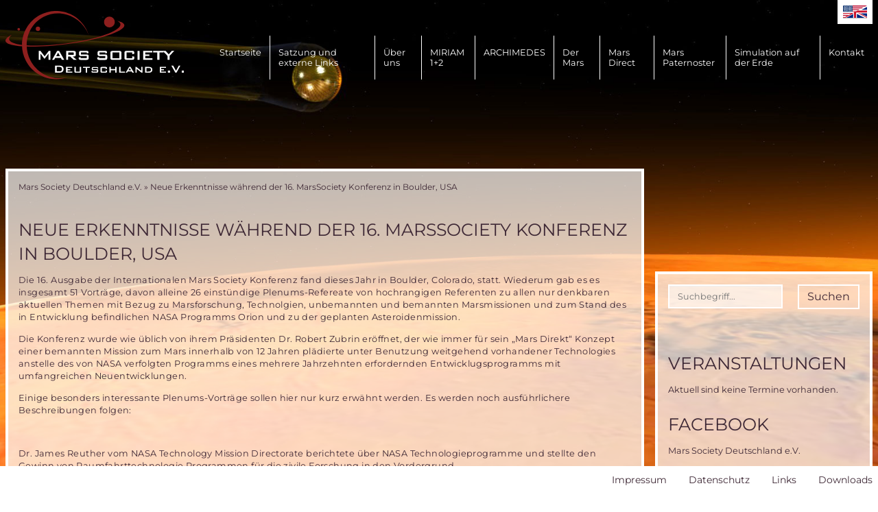

--- FILE ---
content_type: text/html; charset=UTF-8
request_url: https://www.marssociety.de/de/news/artikel/neue-erkenntnisse-waehrend-der-16-marssociety-konferenz-in-boulder-usa-224.html
body_size: 7105
content:
<!DOCTYPE html>
<html lang="de">
<head>

      <meta charset="UTF-8">
    <title>Neue Erkenntnisse während der 16. MarsSociety Konferenz in Boulder, USA - Mars Society Deutschland e.V.</title>
    <base href="https://www.marssociety.de/">

          <meta name="robots" content="index,follow">
      <meta name="description" content="Die 16. Ausgabe der Internationalen Mars Society Konferenz fand dieses Jahr in Boulder, Colorado, statt. Wiederum gab es es insgesamt 51 Vorträge, davon alleine 26 einstündige Plenums-Refereate von hochrangigen Referenten zu allen nur denkbaren aktuellen Themen mit Bezug zu Marsforschung, Technolgien, unbemannten und …">
      <meta name="generator" content="Contao Open Source CMS">
    
    
    <meta name="viewport" content="width=device-width,initial-scale=1.0">
        <link rel="stylesheet" href="assets/css/reset.min.css,form.min.css,layout.min.css,responsive.min.css,col...-ec71bc61.css">        <script src="assets/js/jquery.min.js-4646a1af.js"></script><link rel="alternate" hreflang="de" href="https://www.marssociety.de/de/news/artikel/neue-erkenntnisse-waehrend-der-16-marssociety-konferenz-in-boulder-usa-224.html">
<link rel="alternate" hreflang="x-default" href="https://www.marssociety.de/de/news/artikel/neue-erkenntnisse-waehrend-der-16-marssociety-konferenz-in-boulder-usa-224.html">
<style>
    html {
        background-image: url("files/Medien/Hintergrundbilder/test-neu.jpg");
        background-repeat: no-repeat;
        background-position: center;
        background-attachment: fixed;
        background-size: cover;
    }
    </style>
<meta name="theme-color" content="#8d1f1e">
<link href="/files/layout/images/app-icon.png" rel="apple-touch-icon">
  
</head>
<body id="top">

      
    <div id="wrapper">

                        <header id="header">
            <div class="inside">
              
<a href="/" class="logo" title="zurück zur Startseite"></a>
<a href="/" class="logo-sticky" title="zurück zur Startseite"></a>
<!-- indexer::stop -->
<nav class="mod_navigation block" id="mainmenu">

  
  <a href="de/news/artikel/neue-erkenntnisse-waehrend-der-16-marssociety-konferenz-in-boulder-usa-224.html#skipNavigation3" class="invisible">Navigation überspringen</a>

  
<ul class="level_1">
            <li class="first"><a href="de/" title="Home" class="first">Startseite</a></li>
                <li><a href="de/ueber-uns/satzung.html" title="Satzung und externe Links">Satzung und externe Links</a></li>
                <li class="submenu"><a href="de/ueber-uns.html" title="Über uns" class="submenu" aria-haspopup="true">Über uns</a>
<ul class="level_2">
            <li class="first"><a href="de/ueber-uns/visionen-und-ziele.html" title="Ziele der Mars Society" class="first">Ziele der Mars Society</a></li>
                <li><a href="de/ueber-uns/ziele-und-projekte.html" title="Projekte der Mars Society">Projekte der Mars Society</a></li>
                <li><a href="de/ueber-uns/oeffentlichkeitsarbeit.html" title="Öffentlichkeitsarbeit">Öffentlichkeitsarbeit</a></li>
                <li><a href="de/ueber-uns/kurzbiografie.html" title="Kurzbiografien">Kurzbiografien</a></li>
                <li><a href="de/ueber-uns/mitgliedschaft.html" title="Mitgliedschaft">Mitgliedschaft</a></li>
                <li><a href="de/ueber-uns/unser-team.html" title="Unser Team">Unser Team</a></li>
                <li class="last"><a href="de/ueber-uns/die-gruendungsdeklaration-der-mars-society-von-1998.html" title="Die Gründungsdeklaration der Mars Society von 1998" class="last">Die Gründungsdeklaration der Mars Society von 1998</a></li>
      </ul></li>
                <li class="submenu"><a href="de/miriam-2.html" title="MIRIAM 1+2" class="submenu" aria-haspopup="true">MIRIAM 1+2</a>
<ul class="level_2">
            <li class="first"><a href="de/archimedes/flugtestprogramm/miriam-1-weltraumtest.html" title="MIRIAM 1 Weltraumtest" class="first">MIRIAM 1 Weltraumtest</a></li>
                <li class="last"><a href="de/archimedes/flugtestprogramm/miriam-2-weltraumtest.html" title="MIRIAM 2 Weltraumtest" class="last">MIRIAM 2 Weltraumtest</a></li>
      </ul></li>
                <li class="submenu"><a href="de/archimedes.html" title="ARCHIMEDES" class="submenu" aria-haspopup="true">ARCHIMEDES</a>
<ul class="level_2">
            <li class="first"><a href="de/archimedes/wissenschaftliche-zielsetzung-und-messinstrumente.html" title="Wissenschaftliche Grundlagen der ARCHIMEDES Marsmission" class="first">Wissenschaftliche Grundlagen der ARCHIMEDES Marsmission</a></li>
                <li><a href="de/archimedes/programm-ueberblick.html" title="Das Prinzip der Marsballonsonde">Das Prinzip der Marsballonsonde</a></li>
                <li><a href="de/480.html" title="Transport von ARCHIMEDES zum Mars">Transport von ARCHIMEDES zum Mars</a></li>
                <li><a href="de/481.html" title="Auslegung von ARCHIMEDES">Auslegung von ARCHIMEDES</a></li>
                <li><a href="de/archimedes/missionsablauf.html" title="Missionsablauf">Missionsablauf</a></li>
                <li><a href="de/archimedes/konzept-und-konstruktion/miriam-b-ein-high-tech-produkt.html" title="MIRIAM B - ein High Tech Produkt">MIRIAM B - ein High Tech Produkt</a></li>
                <li><a href="de/archimedes/boden-testprogramm.html" title="Boden-Testprogramm">Boden-Testprogramm</a></li>
                <li class="submenu"><a href="de/archimedes/flugtestprogramm.html" title="Flugtestprogramm" class="submenu" aria-haspopup="true">Flugtestprogramm</a>
<ul class="level_3">
            <li class="first"><a href="de/archimedes/flugtestprogramm/parabelfluege.html" title="Parabelflüge" class="first">Parabelflüge</a></li>
                <li><a href="de/archimedes/flugtestprogramm/regina-raketenflugtest.html" title="REGINA Raketenflugtest">REGINA Raketenflugtest</a></li>
                <li><a href="de/archimedes/flugtestprogramm/miriam-1-weltraumtest.html" title="MIRIAM 1 Weltraumtest">MIRIAM 1 Weltraumtest</a></li>
                <li><a href="de/archimedes/flugtestprogramm/miriam-2-weltraumtest.html" title="MIRIAM 2 Weltraumtest">MIRIAM 2 Weltraumtest</a></li>
                <li class="last"><a href="de/archimedes/flugtestprogramm/weitere-flugtests.html" title="Weitere Flugtests" class="last">Weitere Flugtests</a></li>
      </ul></li>
                <li><a href="de/archimedes/forschungsprogramm.html" title="Forschungsprogramm">Forschungsprogramm</a></li>
                <li><a href="de/archimedes/team-und-partner.html" title="Team und Partner">Team und Partner</a></li>
                <li class="last"><a href="de/archimedes/planetare-forschungsballons.html" title="Planetare Forschungsballons" class="last">Planetare Forschungsballons</a></li>
      </ul></li>
                <li class="submenu"><a href="de/der-mars.html" title="Der Mars" class="submenu" aria-haspopup="true">Der Mars</a>
<ul class="level_2">
            <li class="first"><a href="de/der-mars/mars-ein-geschichtlicher-rueckblick.html" title="Mars - ein geschichtlicher Rückblick" class="first">Mars - ein geschichtlicher Rückblick</a></li>
                <li><a href="de/der-mars/allgemeine-informationen-zum-mars.html" title="Allgemeine Informationen zum Mars">Allgemeine Informationen zum Mars</a></li>
                <li><a href="de/der-mars/gibt-oder-gab-es-leben-auf-dem-mars.html" title="Gibt oder gab es Leben auf dem Mars?">Gibt oder gab es Leben auf dem Mars?</a></li>
                <li class="submenu last"><a href="de/der-mars/ueberblick-ueber-bisherige-und-zukuenftige-marssonden.html" title="Überblick über bisherige und zukünftige Marssonden" class="submenu last" aria-haspopup="true">Überblick über bisherige und zukünftige Marssonden</a>
<ul class="level_3">
            <li class="first last"><a href="de/der-mars/ueberblick-ueber-bisherige-und-zukuenftige-marssonden/die-viking-lande-sonden-1975.html" title="Die VIKING Lande-Sonden 1975" class="first last">Die VIKING Lande-Sonden 1975</a></li>
      </ul></li>
      </ul></li>
                <li><a href="de/474.html" title="Mars Direct">Mars Direct</a></li>
                <li><a href="de/476.html" title="Mars Paternoster">Mars Paternoster</a></li>
                <li class="submenu"><a href="de/475.html" title="Simulation auf der Erde" class="submenu" aria-haspopup="true">Simulation auf der Erde</a>
<ul class="level_2">
            <li class="first"><a href="de/menschen-zum-mars/simulation-bemannter-marsmissionen-durch-simulation-auf-der-erde/anforderungen-an-eine-bemannte-marsmission.html" title="Anforderungen an die Simulation bemannter Marsmissionen auf der Erde" class="first">Anforderungen an die Simulation bemannter Marsmissionen auf der Erde</a></li>
                <li><a href="de/menschen-zum-mars/simulation-bemannter-marsmissionen-durch-simulation-auf-der-erde/simulationsziele-und-umfang.html" title="Simulationsziele und -Umfang">Simulationsziele und -Umfang</a></li>
                <li><a href="de/menschen-zum-mars/simulation-bemannter-marsmissionen-durch-simulation-auf-der-erde/die-simulationseinrichtungen-der-mars-society.html" title="Die Simulationseinrichtungen der Mars Society">Die Simulationseinrichtungen der Mars Society</a></li>
                <li class="last"><a href="de/menschen-zum-mars/simulation-bemannter-marsmissionen-durch-simulation-auf-der-erde/der-faktor-mensch.html" title="Der &quot;Faktor Mensch&quot;" class="last">Der "Faktor Mensch"</a></li>
      </ul></li>
                <li class="last"><a href="de/kontakt.html" title="Kontakt" class="last">Kontakt</a></li>
      </ul>
  <span id="skipNavigation3" class="invisible"></span>

</nav>
<!-- indexer::continue -->

<!-- indexer::stop -->
<nav class="mod_total_navigation block" id="mobilemenu">

  
  <a href="de/news/artikel/neue-erkenntnisse-waehrend-der-16-marssociety-konferenz-in-boulder-usa-224.html#skipNavigation4" class="invisible">Navigation überspringen</a>

  
<ul class="level_1">
            <li class="first"><a href="de/" title="Home" class="first">Startseite</a></li>
                <li><a href="de/ueber-uns/satzung.html" title="Satzung und externe Links">Satzung und externe Links</a></li>
                <li class="submenu"><a href="de/ueber-uns.html" title="Über uns" class="submenu" aria-haspopup="true">Über uns</a>
<ul class="level_2">
            <li class="first"><a href="de/ueber-uns/visionen-und-ziele.html" title="Ziele der Mars Society" class="first">Ziele der Mars Society</a></li>
                <li><a href="de/ueber-uns/ziele-und-projekte.html" title="Projekte der Mars Society">Projekte der Mars Society</a></li>
                <li><a href="de/ueber-uns/oeffentlichkeitsarbeit.html" title="Öffentlichkeitsarbeit">Öffentlichkeitsarbeit</a></li>
                <li><a href="de/ueber-uns/kurzbiografie.html" title="Kurzbiografien">Kurzbiografien</a></li>
                <li><a href="de/ueber-uns/mitgliedschaft.html" title="Mitgliedschaft">Mitgliedschaft</a></li>
                <li><a href="de/ueber-uns/unser-team.html" title="Unser Team">Unser Team</a></li>
                <li class="last"><a href="de/ueber-uns/die-gruendungsdeklaration-der-mars-society-von-1998.html" title="Die Gründungsdeklaration der Mars Society von 1998" class="last">Die Gründungsdeklaration der Mars Society von 1998</a></li>
      </ul></li>
                <li class="submenu"><a href="de/miriam-2.html" title="MIRIAM 1+2" class="submenu" aria-haspopup="true">MIRIAM 1+2</a>
<ul class="level_2">
            <li class="first"><a href="de/archimedes/flugtestprogramm/miriam-1-weltraumtest.html" title="MIRIAM 1 Weltraumtest" class="first">MIRIAM 1 Weltraumtest</a></li>
                <li class="last"><a href="de/archimedes/flugtestprogramm/miriam-2-weltraumtest.html" title="MIRIAM 2 Weltraumtest" class="last">MIRIAM 2 Weltraumtest</a></li>
      </ul></li>
                <li class="submenu"><a href="de/archimedes.html" title="ARCHIMEDES" class="submenu" aria-haspopup="true">ARCHIMEDES</a>
<ul class="level_2">
            <li class="first"><a href="de/archimedes/wissenschaftliche-zielsetzung-und-messinstrumente.html" title="Wissenschaftliche Grundlagen der ARCHIMEDES Marsmission" class="first">Wissenschaftliche Grundlagen der ARCHIMEDES Marsmission</a></li>
                <li><a href="de/archimedes/programm-ueberblick.html" title="Das Prinzip der Marsballonsonde">Das Prinzip der Marsballonsonde</a></li>
                <li><a href="de/480.html" title="Transport von ARCHIMEDES zum Mars">Transport von ARCHIMEDES zum Mars</a></li>
                <li><a href="de/481.html" title="Auslegung von ARCHIMEDES">Auslegung von ARCHIMEDES</a></li>
                <li><a href="de/archimedes/missionsablauf.html" title="Missionsablauf">Missionsablauf</a></li>
                <li><a href="de/archimedes/konzept-und-konstruktion/miriam-b-ein-high-tech-produkt.html" title="MIRIAM B - ein High Tech Produkt">MIRIAM B - ein High Tech Produkt</a></li>
                <li><a href="de/archimedes/boden-testprogramm.html" title="Boden-Testprogramm">Boden-Testprogramm</a></li>
                <li class="submenu"><a href="de/archimedes/flugtestprogramm.html" title="Flugtestprogramm" class="submenu" aria-haspopup="true">Flugtestprogramm</a>
<ul class="level_3">
            <li class="first"><a href="de/archimedes/flugtestprogramm/parabelfluege.html" title="Parabelflüge" class="first">Parabelflüge</a></li>
                <li><a href="de/archimedes/flugtestprogramm/regina-raketenflugtest.html" title="REGINA Raketenflugtest">REGINA Raketenflugtest</a></li>
                <li><a href="de/archimedes/flugtestprogramm/miriam-1-weltraumtest.html" title="MIRIAM 1 Weltraumtest">MIRIAM 1 Weltraumtest</a></li>
                <li><a href="de/archimedes/flugtestprogramm/miriam-2-weltraumtest.html" title="MIRIAM 2 Weltraumtest">MIRIAM 2 Weltraumtest</a></li>
                <li class="last"><a href="de/archimedes/flugtestprogramm/weitere-flugtests.html" title="Weitere Flugtests" class="last">Weitere Flugtests</a></li>
      </ul></li>
                <li><a href="de/archimedes/forschungsprogramm.html" title="Forschungsprogramm">Forschungsprogramm</a></li>
                <li><a href="de/archimedes/team-und-partner.html" title="Team und Partner">Team und Partner</a></li>
                <li class="last"><a href="de/archimedes/planetare-forschungsballons.html" title="Planetare Forschungsballons" class="last">Planetare Forschungsballons</a></li>
      </ul></li>
                <li class="submenu"><a href="de/der-mars.html" title="Der Mars" class="submenu" aria-haspopup="true">Der Mars</a>
<ul class="level_2">
            <li class="first"><a href="de/der-mars/mars-ein-geschichtlicher-rueckblick.html" title="Mars - ein geschichtlicher Rückblick" class="first">Mars - ein geschichtlicher Rückblick</a></li>
                <li><a href="de/der-mars/allgemeine-informationen-zum-mars.html" title="Allgemeine Informationen zum Mars">Allgemeine Informationen zum Mars</a></li>
                <li><a href="de/der-mars/gibt-oder-gab-es-leben-auf-dem-mars.html" title="Gibt oder gab es Leben auf dem Mars?">Gibt oder gab es Leben auf dem Mars?</a></li>
                <li class="submenu last"><a href="de/der-mars/ueberblick-ueber-bisherige-und-zukuenftige-marssonden.html" title="Überblick über bisherige und zukünftige Marssonden" class="submenu last" aria-haspopup="true">Überblick über bisherige und zukünftige Marssonden</a>
<ul class="level_3">
            <li class="first last"><a href="de/der-mars/ueberblick-ueber-bisherige-und-zukuenftige-marssonden/die-viking-lande-sonden-1975.html" title="Die VIKING Lande-Sonden 1975" class="first last">Die VIKING Lande-Sonden 1975</a></li>
      </ul></li>
      </ul></li>
                <li><a href="de/474.html" title="Mars Direct">Mars Direct</a></li>
                <li><a href="de/476.html" title="Mars Paternoster">Mars Paternoster</a></li>
                <li class="submenu"><a href="de/475.html" title="Simulation auf der Erde" class="submenu" aria-haspopup="true">Simulation auf der Erde</a>
<ul class="level_2">
            <li class="first"><a href="de/menschen-zum-mars/simulation-bemannter-marsmissionen-durch-simulation-auf-der-erde/anforderungen-an-eine-bemannte-marsmission.html" title="Anforderungen an die Simulation bemannter Marsmissionen auf der Erde" class="first">Anforderungen an die Simulation bemannter Marsmissionen auf der Erde</a></li>
                <li><a href="de/menschen-zum-mars/simulation-bemannter-marsmissionen-durch-simulation-auf-der-erde/simulationsziele-und-umfang.html" title="Simulationsziele und -Umfang">Simulationsziele und -Umfang</a></li>
                <li><a href="de/menschen-zum-mars/simulation-bemannter-marsmissionen-durch-simulation-auf-der-erde/die-simulationseinrichtungen-der-mars-society.html" title="Die Simulationseinrichtungen der Mars Society">Die Simulationseinrichtungen der Mars Society</a></li>
                <li class="last"><a href="de/menschen-zum-mars/simulation-bemannter-marsmissionen-durch-simulation-auf-der-erde/der-faktor-mensch.html" title="Der &quot;Faktor Mensch&quot;" class="last">Der "Faktor Mensch"</a></li>
      </ul></li>
                <li class="last"><a href="de/kontakt.html" title="Kontakt" class="last">Kontakt</a></li>
      </ul>
  <span id="skipNavigation4" class="invisible"></span>

</nav>
<!-- indexer::continue -->

<!-- indexer::stop -->
<div class="mod_form block">

  
  <form action="de/suche.html" method="get" enctype="application/x-www-form-urlencoded" id="mod_search">
    <div class="formbody">
                  
<div class="widget widget-text">
    
    
  <input type="text" name="keywords" id="ctrl_9" class="text" value="" placeholder="Suchbegriff..." minlength="3">
</div>

<div class="widget widget-submit">
    
        <button type="submit" id="ctrl_10" class="submit">Suchen</button>
  </div>
    </div>
  </form>

</div>
<!-- indexer::continue -->

<!-- indexer::stop -->
<nav class="mod_changelanguage block" itemscope="" itemtype="http://schema.org/SiteNavigationElement">


<ul class="level_1">
            <li class="lang-en nofallback"><a href="https://www.marssociety.de/en/news/article.html" title="Neue Erkenntnisse während der 16. MarsSociety Konferenz in Boulder, USA" class="lang-en nofallback" hreflang="en" lang="en">EN</a></li>
      </ul>
</nav>
<!-- indexer::continue -->
            </div>
          </header>
              
      
              <div id="container">
			<div class="content-wrapper">
                      <main id="main">
              <div class="inside">
                
<!-- indexer::stop -->
<div class="mod_breadcrumb block">

  
  
  <ul>
                  <li class="first"><a href="de/" title="Mars Society Deutschland e.V.">Mars Society Deutschland e.V.</a><span>&nbsp;&raquo;&nbsp;</span></li>
                        <li class="active last">Neue Erkenntnisse während der 16. MarsSociety Konferenz in Boulder, USA</li>
            </ul>


</div>
<!-- indexer::continue -->


  <div class="mod_article block" id="article-143">
    
          
<div class="mod_newsreader block">

        
  
  <div class="layout_full block">

  <h1>Neue Erkenntnisse während der 16. MarsSociety Konferenz in Boulder, USA</h1>

  
      
<div class="ce_text block">

        
  
      <p>Die 16. Ausgabe der Internationalen Mars Society Konferenz fand dieses Jahr in Boulder, Colorado, statt. Wiederum gab es es insgesamt 51 Vorträge, davon alleine 26 einstündige Plenums-Refereate von hochrangigen Referenten zu allen nur denkbaren aktuellen Themen mit Bezug zu Marsforschung, Technolgien, unbemannten und bemannten Marsmissionen und zum Stand des in Entwicklung befindlichen NASA Programms Orion und zu der geplanten Asteroidenmission.</p>
<p>Die Konferenz wurde wie üblich von ihrem Präsidenten Dr. Robert Zubrin eröffnet, der wie immer für sein „Mars Direkt“ Konzept einer bemannten Mission zum Mars innerhalb von 12 Jahren plädierte unter Benutzung weitgehend vorhandener Technologies anstelle des von NASA verfolgten Programms eines mehrere Jahrzehnten erfordernden Entwicklugsprogramms mit umfangreichen Neuentwicklungen.</p>
<p>Einige besonders interessante Plenums-Vorträge sollen hier nur kurz erwähnt werden. Es werden noch ausführlichere Beschreibungen folgen:</p>
<p>&nbsp;</p>
<p>Dr. James Reuther vom NASA Technology Mission Directorate berichtete über NASA Technologieprogramme und stellte den Gewinn von Raumfahrttechnologie Programmen für die zivile Forschung in den Vordergrund.</p>
<p>John Brophy vom JPL in Pasadena stellte die verschiedenen Entwicklungsoptionen für elektrische Antriebe vor, die zum Teil schon im Einsatz sind, aber bisher nur mit geringer Schubkraft.</p>
<p>Für das von&nbsp;der NASA geplante Asteroidenprogramm wird eine sehr viel schubkräftigere Version benötigt, die etwa 100 KW elektrische Energieversorgung benötigt.</p>
<p>Dennis Tito stellte sein „Inspiration Mars“ Programm vor. Dabei handelt es sich um eine 5-monatige Marsumrundung mit einem Raumfahrzeug mit zwei Personen an Bord. Diese Mission wird von der Mars Society unterstützt, da man sich von solch einer Mission eine starke Öffentlichkeitswirksamkeit verspricht und eine „Initialzündung“ für spätere bemannte Missionen zur Erforschung des Mars oder sogar zur Besiedlung des Mars.</p>
<p>Für die Inspiration Mars Mission ist die Beteiligung der NASA erforderlich, das Ames Research Center hat Interesse gezeigt. &nbsp;Ein Träger wie das von NASA entwickelte Space Launch System oder eine Falcon 9 Heavy würden für eine bemannte Marsumrundungsmission ausreichen.</p>
<p>Mark Geyer, der NASA Projektleiter für das ORION Programm, stellte detailliert nicht nur das ORION Programm sondern auch das gesamte Space Launch System der NASA vor, das sich in der&nbsp;Entwicklung befindet mit einem ersten Start eines Schwerlastträgers in 2020. Der Schwerpunkt liegt zur Zeit auf der Entwicklung der bemannten Kapsel ORION mit einem wichtigen Test des Systems bereits 2016. Damit soll eine Entwicklungsfortschritt demonstriert werden, der eine etwaige Einstellung dieses für die bemannte Mond- und Marserkundung so wichtigen Programms erschweren würde. Wie man weiss, steht die NASA ständig unter Druck bezüglich ihres Budgets.</p>  
  
  

</div>
  
  
  
</div>

  <!-- indexer::stop -->
  <p class="back"><a href="javascript:history.go(-1)" title="Zurück">Zurück</a></p>
  <!-- indexer::continue -->

      <div class="ce_comments block">			
	 11
            	  <h2>Einen Kommentar schreiben</h2>	  
      
<!-- indexer::stop -->
<div class="form">
            <form id="com_tl_news_224" method="post">
        <div class="formbody">
          <input type="hidden" name="FORM_SUBMIT" value="com_tl_news_224">
          <input type="hidden" name="REQUEST_TOKEN" value="">
          <div class="widget">
            <input type="text" name="name" id="ctrl_name_224" class="text mandatory" value="" required maxlength="64">            <label for="ctrl_name_224" class="mandatory"><span class="invisible">Pflichtfeld </span>Name<span class="mandatory">*</span></label>          </div>
          <div class="widget">
            <input type="email" name="email" id="ctrl_email_224" class="text mandatory" value="" required maxlength="255">            <label for="ctrl_email_224" class="mandatory"><span class="invisible">Pflichtfeld </span>E-Mail (wird nicht veröffentlicht)<span class="mandatory">*</span></label>          </div>
          <div class="widget">
            <input type="url" name="website" id="ctrl_website_224" class="text" value="" maxlength="128">            <label for="ctrl_website_224">Webseite</label>          </div>
                      <div class="widget">
              <input type="text" name="captcha_captcha" id="ctrl_captcha_224" class="captcha mandatory" value="" aria-describedby="captcha_text_captcha_224" maxlength="2" required>              <label for="ctrl_captcha"><span id="captcha_text_captcha_224" class="captcha_text">&#87;&#x61;&#115;&#x20;&#105;&#x73;&#116;&#x20;&#100;&#x69;&#101;&#x20;&#83;&#x75;&#109;&#x6D;&#101;&#x20;&#97;&#x75;&#115;&#x20;&#56;&#x20;&#117;&#x6E;&#100;&#x20;&#52;&#x3F;</span><span class="mandatory">*</span></label>
            </div>
                    <div class="widget">
            <textarea name="comment" id="ctrl_comment_224" class="textarea mandatory" rows="4" cols="40" required></textarea>            <label for="ctrl_comment_224">Kommentar<span class="mandatory">*</span></label>
          </div>
          <div class="widget">
            <fieldset id="ctrl_notify_224" class="checkbox_container"><input type="hidden" name="notify" value=""><span><input type="checkbox" name="notify" id="opt_notify_224_0" class="checkbox" value="1"> <label id="lbl_notify_224_0" for="opt_notify_224_0">Über neue Kommentare per E-Mail benachrichtigen (Sie können das Abonnement jederzeit beenden)</label></span> </fieldset>          </div>
          <div class="submit_container">
            <input type="submit" class="submit" value="Kommentar absenden">
          </div>
        </div>
      </form>
      </div>
<!-- indexer::continue -->
    </div>
  
  

</div>
    
      </div>

              </div>
                          </main>
          
                                
                                    <aside id="right">
                <div class="inside">
                  
<!-- indexer::stop -->
<div class="mod_form block">

  
  <form action="de/suche.html" method="get" enctype="application/x-www-form-urlencoded" id="mod_search">
    <div class="formbody">
                  
<div class="widget widget-text">
    
    
  <input type="text" name="keywords" id="ctrl_9" class="text" value="" placeholder="Suchbegriff..." minlength="3">
</div>

<div class="widget widget-submit">
    
        <button type="submit" id="ctrl_10" class="submit">Suchen</button>
  </div>
    </div>
  </form>

</div>
<!-- indexer::continue -->
<!-- indexer::stop -->
<div class="mod_eventlist block">

      <h2>Veranstaltungen</h2>
  

  
<div class="empty">Aktuell sind keine Termine vorhanden.</div>

  

</div>
<!-- indexer::continue -->

<h2>Facebook</h2>
<a href="https://www.facebook.com/MarsSocietyDeutschland/" target="_blank">Mars Society Deutschland e.V.</a>
<!-- indexer::stop -->
<div class="mod_rssReader block">

  
  
<div class="rss_default_header">
    <h2><a href="https://www.raumfahrer.net/" target="_blank">Raumfahrer.net</a></h2>
</div>
<ul>
      <li class="rss_default first even">
		<a href="https://www.raumfahrer.net/vorbereitungen-der-startrampe-vor-dem-wet-dress-rehearsal-von-artemis-2/" target="_blank">Vorbereitungen auf der Startrampe vor dem Wet Dress Rehearsal von Artemis 2</a>
    </li>
      <li class="rss_default odd">
		<a href="https://www.raumfahrer.net/der-arktische-wettersatellit-ebnet-den-weg-fuer-eine-konstellation/" target="_blank">Der Arktische Wettersatellit ebnet den Weg für eine Konstellation</a>
    </li>
      <li class="rss_default last even">
		<a href="https://www.raumfahrer.net/spectrums-zweiter-qualifikationsstart/" target="_blank">Spectrums zweiter Qualifikationsstart</a>
    </li>
  </ul

  

</div>
<!-- indexer::continue -->

<!-- indexer::stop -->
<div class="mod_rssReader block">

  
  
<div class="rss_default_header">
    <h2><a href="http://raumfahrt-blog.blogspot.com/" target="_blank">raumfahrt-blog.de</a></h2>
</div>
<ul>
      <li class="rss_default first even">
		<a href="http://raumfahrt-blog.blogspot.com/2021/11/rocket-lab-macht-fortschritte-bei.html" target="_blank">Rocket Lab macht Fortschritte bei Wiederverwendbarkeit der ersten Stufe</a>
    </li>
      <li class="rss_default odd">
		<a href="http://raumfahrt-blog.blogspot.com/2021/11/russland-testet-anti-satelliten-waffe.html" target="_blank">Russland testet Anti-Satelliten-Waffe</a>
    </li>
      <li class="rss_default last even">
		<a href="http://raumfahrt-blog.blogspot.com/2021/11/generalinspekteur-der-nasa-zeitplan-fur.html" target="_blank">Generalinspekteur der NASA: Zeitplan für Mondlandung unrealistisch, Kosten für SLS und Orion explodieren</a>
    </li>
  </ul

  

</div>
<!-- indexer::continue -->

<!-- indexer::stop -->
<div class="mod_rssReader block">

  
  
<div class="rss_default_header">
    <h2><a href="https://www.dlr.de/dlr/" target="_blank">DLR Portal - News-Archiv Raumfahrt</a></h2>
</div>
<ul>
      <li class="rss_default first even">
		<a href="https://www.dlr.de/dlr/desktopdefault.aspx/tabid-10212/332_read-37715/" target="_blank">20 Jahre DLR-Parabelflug - Grundlagenforschung mit Alltagsbezug</a>
    </li>
      <li class="rss_default odd">
		<a href="https://www.dlr.de/dlr/desktopdefault.aspx/tabid-10212/332_read-37716/" target="_blank">SOFIA zu Gast in Stuttgart - Erster Wissenschaftsflug über Europa</a>
    </li>
      <li class="rss_default last even">
		<a href="https://www.dlr.de/dlr/desktopdefault.aspx/tabid-10212/332_read-37439/" target="_blank">Gezeitengletscher in Grönland - TanDEM-X-Höhenmodelle belegen stärksten Rückgang seit 80 Jahren</a>
    </li>
  </ul

  

</div>
<!-- indexer::continue -->

<!-- indexer::stop -->
<div class="mod_rssReader block">

  
  
<div class="rss_default_header">
    <h2><a href="https://www.esa.int/" target="_blank">ESA Top News</a></h2>
</div>
<ul>
      <li class="rss_default first even">
		<a href="https://www.esa.int/ESA_Multimedia/Videos/2025/09/Ignis_mission_timelapses_Earth_and_Moon_views_from_the_International_Space_Station" target="_blank">Ignis mission timelapses: Earth and Moon views from the International Space Station</a>
    </li>
      <li class="rss_default odd">
		<a href="https://www.esa.int/About_Us/Week_in_images/Week_in_images_19-23_January_2026" target="_blank">Week in images: 19-23 January 2026</a>
    </li>
      <li class="rss_default last even">
		<a href="https://www.esa.int/ESA_Multimedia/Images/2026/01/Earth_from_Space_Pantanal" target="_blank">Earth from Space: Pantanal</a>
    </li>
  </ul

  

</div>
<!-- indexer::continue -->

<!-- indexer::stop -->
<div class="mod_rssReader block">

  
  
<div class="rss_default_header">
    <h2><a href="https://www.nasa.gov/" target="_blank">NASA</a></h2>
</div>
<ul>
      <li class="rss_default first even">
		<a href="https://www.nasa.gov/technology/space-comms/nasa-selects-participants-to-track-artemis-ii-mission/" target="_blank">NASA Selects Participants to Track Artemis II Mission</a>
    </li>
      <li class="rss_default odd">
		<a href="https://www.nasa.gov/missions/artemis/i-am-artemis/i-am-artemis-dustin-gohmert/" target="_blank">I Am Artemis: Dustin Gohmert</a>
    </li>
      <li class="rss_default last even">
		<a href="https://www.nasa.gov/image-article/red-green-light-show/" target="_blank">Red, Green Light Show</a>
    </li>
  </ul

  

</div>
<!-- indexer::continue -->
                </div>
              </aside>
                      		</div>
        </div>
      
      
                        <footer id="footer">
            <div class="inside">
              
<!-- indexer::stop -->
<nav class="mod_customnav block">

  
  <a href="de/news/artikel/neue-erkenntnisse-waehrend-der-16-marssociety-konferenz-in-boulder-usa-224.html#skipNavigation8" class="invisible">Navigation überspringen</a>

  
<ul class="level_1">
            <li class="first"><a href="de/impressum.html" title="Impressum" class="first">Impressum</a></li>
                <li><a href="de/datenschutz.html" title="Datenschutz">Datenschutz</a></li>
                <li><a href="de/links.html" title="Links">Links</a></li>
                <li class="last"><a href="de/downloads.html" title="Downloads" class="last">Downloads</a></li>
      </ul>
  <span id="skipNavigation8" class="invisible"></span>

</nav>
<!-- indexer::continue -->
            </div>
          </footer>
              
    </div>

      
  <link rel="stylesheet" href="files/mmenu/css/jquery.mmenu.all.css">
<script src="files/mmenu/js/jquery.mmenu.min.all.js"></script>

<script>
  (function($) {
	$(document).ready(function() {
		
		$('#header').prepend('<div id="menu_button"><a href="#mobilemenu"><span>Menü</span></a></div>');
		$('#mobilemenu').mmenu({
         "offCanvas": {
            "zposition": "front"
         }});		
    });
    
  })(jQuery);
</script>
<script src="assets/colorbox/js/colorbox.min.js?v=1.6.6"></script>
<script>
  jQuery(function($) {
    $('a[data-lightbox]').map(function() {
      $(this).colorbox({
        // Put custom options here
        loop: false,
        rel: $(this).attr('data-lightbox'),
        maxWidth: '95%',
        maxHeight: '95%'
      });
    });
  });
</script>
<script>
    (function($) {
        $(document).ready(function() {

            checksite();

            var $ticker;
            $(window).resize(function () {
                clearTimeout($ticker);
                $ticker = setTimeout(checksite, 200);
            });

            var $viewport = 'start';

            function checksite() {

                var $pagesizeWidth = $(window).innerWidth();
                var $pagesizeHeight = $(window).innerHeight();

                var page_width = $(window).innerWidth();
                var page_height = $(window).innerHeight();

                if (page_width > 1000) {
                    $(window).scroll(function () {
                        if ($(this).scrollTop() > 550) {
                            $('body').addClass("sticky");
                        } else {
                            $('body').removeClass("sticky");
                        }
                    });

                    $(window).scroll(function () {
                        if ($(this).scrollTop() > 550) {
                            $('#header').addClass("fixed");
                        } else {
                            $('#header').removeClass("fixed");
                        }
                    });

                } else {
                }

            }


        });
    })(jQuery);
    /*$(window).load(function () {
        checksite();
    });*/
</script>

<script>
  (function() {
    var p = document.querySelector('p.error') || document.querySelector('p.confirm');
    if (p) {
      p.scrollIntoView();
    }
  })();
</script>

<!--script type="text/javascript" src="/files/layout/js/script.js"></script-->

<script type="text/javascript">
  var gaProperty = 'UA-110070605-1';
  var disableStr = 'ga-disable-' + gaProperty;
  if (document.cookie.indexOf(disableStr + '=true') > -1) {
    window[disableStr] = true;
  }
  function gaOptout() {
    document.cookie = disableStr + '=true; expires=Thu, 31 Dec 2099 23:59:59 UTC; path=/';
    window[disableStr] = true;
    alert('Das Tracking durch Google Analytics wurde in Ihrem Browser für diese Website deaktiviert.');
  }
</script>

<!-- Global site tag (gtag.js) - Google Analytics -->
<script async src="https://www.googletagmanager.com/gtag/js?id=UA-110070605-1"></script>
<script>
  window.dataLayer = window.dataLayer || [];
  function gtag(){dataLayer.push(arguments);}
  gtag('js', new Date());
  gtag('config', 'UA-110070605-1', { 'anonymize_ip': true }  );
</script>
  <script type="application/ld+json">
[
    {
        "@context": "https:\/\/schema.org",
        "@graph": [
            {
                "@type": "WebPage"
            }
        ]
    },
    {
        "@context": "https:\/\/schema.contao.org",
        "@graph": [
            {
                "@type": "Page",
                "fePreview": false,
                "groups": [],
                "noSearch": false,
                "pageId": 149,
                "protected": false,
                "title": "Neue Erkenntnisse während der 16. MarsSociety Konferenz in Boulder, USA"
            }
        ]
    }
]
</script></body>
</html>